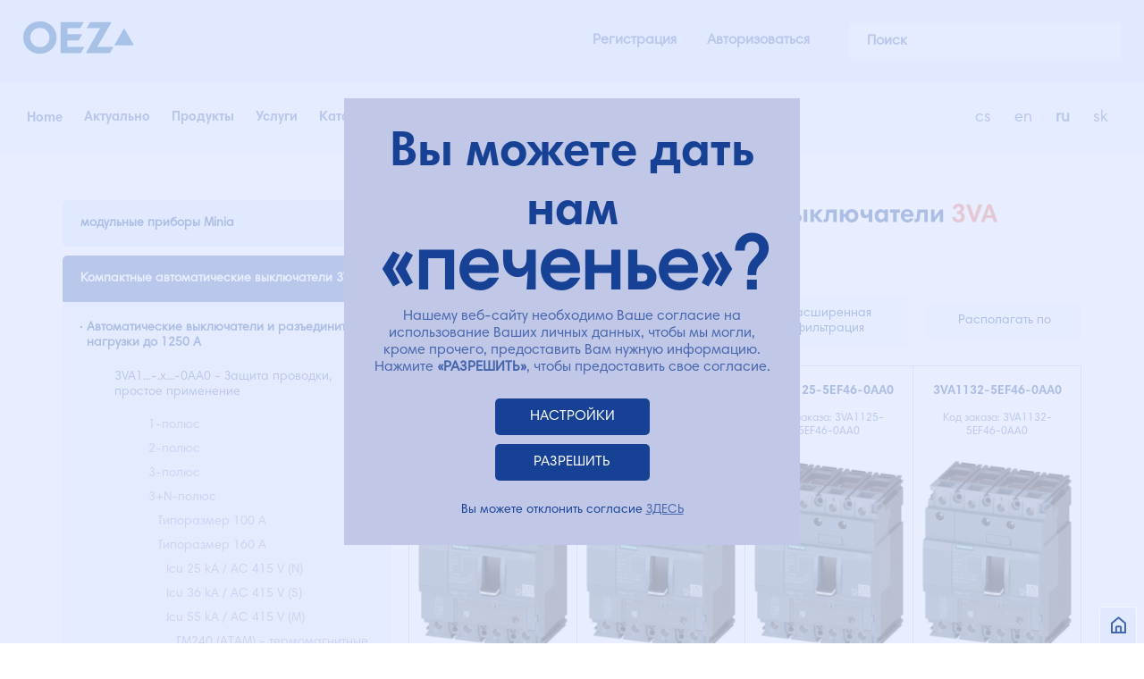

--- FILE ---
content_type: text/html; charset=utf-8
request_url: https://www.google.com/recaptcha/api2/anchor?ar=1&k=6LeNw7kZAAAAADl3J_754bPCgEohkTjvLXkhZ9Kr&co=aHR0cHM6Ly93d3cub2V6cnUuY3o6NDQz&hl=en&v=PoyoqOPhxBO7pBk68S4YbpHZ&size=invisible&anchor-ms=20000&execute-ms=30000&cb=ij2kwb43fdvj
body_size: 48569
content:
<!DOCTYPE HTML><html dir="ltr" lang="en"><head><meta http-equiv="Content-Type" content="text/html; charset=UTF-8">
<meta http-equiv="X-UA-Compatible" content="IE=edge">
<title>reCAPTCHA</title>
<style type="text/css">
/* cyrillic-ext */
@font-face {
  font-family: 'Roboto';
  font-style: normal;
  font-weight: 400;
  font-stretch: 100%;
  src: url(//fonts.gstatic.com/s/roboto/v48/KFO7CnqEu92Fr1ME7kSn66aGLdTylUAMa3GUBHMdazTgWw.woff2) format('woff2');
  unicode-range: U+0460-052F, U+1C80-1C8A, U+20B4, U+2DE0-2DFF, U+A640-A69F, U+FE2E-FE2F;
}
/* cyrillic */
@font-face {
  font-family: 'Roboto';
  font-style: normal;
  font-weight: 400;
  font-stretch: 100%;
  src: url(//fonts.gstatic.com/s/roboto/v48/KFO7CnqEu92Fr1ME7kSn66aGLdTylUAMa3iUBHMdazTgWw.woff2) format('woff2');
  unicode-range: U+0301, U+0400-045F, U+0490-0491, U+04B0-04B1, U+2116;
}
/* greek-ext */
@font-face {
  font-family: 'Roboto';
  font-style: normal;
  font-weight: 400;
  font-stretch: 100%;
  src: url(//fonts.gstatic.com/s/roboto/v48/KFO7CnqEu92Fr1ME7kSn66aGLdTylUAMa3CUBHMdazTgWw.woff2) format('woff2');
  unicode-range: U+1F00-1FFF;
}
/* greek */
@font-face {
  font-family: 'Roboto';
  font-style: normal;
  font-weight: 400;
  font-stretch: 100%;
  src: url(//fonts.gstatic.com/s/roboto/v48/KFO7CnqEu92Fr1ME7kSn66aGLdTylUAMa3-UBHMdazTgWw.woff2) format('woff2');
  unicode-range: U+0370-0377, U+037A-037F, U+0384-038A, U+038C, U+038E-03A1, U+03A3-03FF;
}
/* math */
@font-face {
  font-family: 'Roboto';
  font-style: normal;
  font-weight: 400;
  font-stretch: 100%;
  src: url(//fonts.gstatic.com/s/roboto/v48/KFO7CnqEu92Fr1ME7kSn66aGLdTylUAMawCUBHMdazTgWw.woff2) format('woff2');
  unicode-range: U+0302-0303, U+0305, U+0307-0308, U+0310, U+0312, U+0315, U+031A, U+0326-0327, U+032C, U+032F-0330, U+0332-0333, U+0338, U+033A, U+0346, U+034D, U+0391-03A1, U+03A3-03A9, U+03B1-03C9, U+03D1, U+03D5-03D6, U+03F0-03F1, U+03F4-03F5, U+2016-2017, U+2034-2038, U+203C, U+2040, U+2043, U+2047, U+2050, U+2057, U+205F, U+2070-2071, U+2074-208E, U+2090-209C, U+20D0-20DC, U+20E1, U+20E5-20EF, U+2100-2112, U+2114-2115, U+2117-2121, U+2123-214F, U+2190, U+2192, U+2194-21AE, U+21B0-21E5, U+21F1-21F2, U+21F4-2211, U+2213-2214, U+2216-22FF, U+2308-230B, U+2310, U+2319, U+231C-2321, U+2336-237A, U+237C, U+2395, U+239B-23B7, U+23D0, U+23DC-23E1, U+2474-2475, U+25AF, U+25B3, U+25B7, U+25BD, U+25C1, U+25CA, U+25CC, U+25FB, U+266D-266F, U+27C0-27FF, U+2900-2AFF, U+2B0E-2B11, U+2B30-2B4C, U+2BFE, U+3030, U+FF5B, U+FF5D, U+1D400-1D7FF, U+1EE00-1EEFF;
}
/* symbols */
@font-face {
  font-family: 'Roboto';
  font-style: normal;
  font-weight: 400;
  font-stretch: 100%;
  src: url(//fonts.gstatic.com/s/roboto/v48/KFO7CnqEu92Fr1ME7kSn66aGLdTylUAMaxKUBHMdazTgWw.woff2) format('woff2');
  unicode-range: U+0001-000C, U+000E-001F, U+007F-009F, U+20DD-20E0, U+20E2-20E4, U+2150-218F, U+2190, U+2192, U+2194-2199, U+21AF, U+21E6-21F0, U+21F3, U+2218-2219, U+2299, U+22C4-22C6, U+2300-243F, U+2440-244A, U+2460-24FF, U+25A0-27BF, U+2800-28FF, U+2921-2922, U+2981, U+29BF, U+29EB, U+2B00-2BFF, U+4DC0-4DFF, U+FFF9-FFFB, U+10140-1018E, U+10190-1019C, U+101A0, U+101D0-101FD, U+102E0-102FB, U+10E60-10E7E, U+1D2C0-1D2D3, U+1D2E0-1D37F, U+1F000-1F0FF, U+1F100-1F1AD, U+1F1E6-1F1FF, U+1F30D-1F30F, U+1F315, U+1F31C, U+1F31E, U+1F320-1F32C, U+1F336, U+1F378, U+1F37D, U+1F382, U+1F393-1F39F, U+1F3A7-1F3A8, U+1F3AC-1F3AF, U+1F3C2, U+1F3C4-1F3C6, U+1F3CA-1F3CE, U+1F3D4-1F3E0, U+1F3ED, U+1F3F1-1F3F3, U+1F3F5-1F3F7, U+1F408, U+1F415, U+1F41F, U+1F426, U+1F43F, U+1F441-1F442, U+1F444, U+1F446-1F449, U+1F44C-1F44E, U+1F453, U+1F46A, U+1F47D, U+1F4A3, U+1F4B0, U+1F4B3, U+1F4B9, U+1F4BB, U+1F4BF, U+1F4C8-1F4CB, U+1F4D6, U+1F4DA, U+1F4DF, U+1F4E3-1F4E6, U+1F4EA-1F4ED, U+1F4F7, U+1F4F9-1F4FB, U+1F4FD-1F4FE, U+1F503, U+1F507-1F50B, U+1F50D, U+1F512-1F513, U+1F53E-1F54A, U+1F54F-1F5FA, U+1F610, U+1F650-1F67F, U+1F687, U+1F68D, U+1F691, U+1F694, U+1F698, U+1F6AD, U+1F6B2, U+1F6B9-1F6BA, U+1F6BC, U+1F6C6-1F6CF, U+1F6D3-1F6D7, U+1F6E0-1F6EA, U+1F6F0-1F6F3, U+1F6F7-1F6FC, U+1F700-1F7FF, U+1F800-1F80B, U+1F810-1F847, U+1F850-1F859, U+1F860-1F887, U+1F890-1F8AD, U+1F8B0-1F8BB, U+1F8C0-1F8C1, U+1F900-1F90B, U+1F93B, U+1F946, U+1F984, U+1F996, U+1F9E9, U+1FA00-1FA6F, U+1FA70-1FA7C, U+1FA80-1FA89, U+1FA8F-1FAC6, U+1FACE-1FADC, U+1FADF-1FAE9, U+1FAF0-1FAF8, U+1FB00-1FBFF;
}
/* vietnamese */
@font-face {
  font-family: 'Roboto';
  font-style: normal;
  font-weight: 400;
  font-stretch: 100%;
  src: url(//fonts.gstatic.com/s/roboto/v48/KFO7CnqEu92Fr1ME7kSn66aGLdTylUAMa3OUBHMdazTgWw.woff2) format('woff2');
  unicode-range: U+0102-0103, U+0110-0111, U+0128-0129, U+0168-0169, U+01A0-01A1, U+01AF-01B0, U+0300-0301, U+0303-0304, U+0308-0309, U+0323, U+0329, U+1EA0-1EF9, U+20AB;
}
/* latin-ext */
@font-face {
  font-family: 'Roboto';
  font-style: normal;
  font-weight: 400;
  font-stretch: 100%;
  src: url(//fonts.gstatic.com/s/roboto/v48/KFO7CnqEu92Fr1ME7kSn66aGLdTylUAMa3KUBHMdazTgWw.woff2) format('woff2');
  unicode-range: U+0100-02BA, U+02BD-02C5, U+02C7-02CC, U+02CE-02D7, U+02DD-02FF, U+0304, U+0308, U+0329, U+1D00-1DBF, U+1E00-1E9F, U+1EF2-1EFF, U+2020, U+20A0-20AB, U+20AD-20C0, U+2113, U+2C60-2C7F, U+A720-A7FF;
}
/* latin */
@font-face {
  font-family: 'Roboto';
  font-style: normal;
  font-weight: 400;
  font-stretch: 100%;
  src: url(//fonts.gstatic.com/s/roboto/v48/KFO7CnqEu92Fr1ME7kSn66aGLdTylUAMa3yUBHMdazQ.woff2) format('woff2');
  unicode-range: U+0000-00FF, U+0131, U+0152-0153, U+02BB-02BC, U+02C6, U+02DA, U+02DC, U+0304, U+0308, U+0329, U+2000-206F, U+20AC, U+2122, U+2191, U+2193, U+2212, U+2215, U+FEFF, U+FFFD;
}
/* cyrillic-ext */
@font-face {
  font-family: 'Roboto';
  font-style: normal;
  font-weight: 500;
  font-stretch: 100%;
  src: url(//fonts.gstatic.com/s/roboto/v48/KFO7CnqEu92Fr1ME7kSn66aGLdTylUAMa3GUBHMdazTgWw.woff2) format('woff2');
  unicode-range: U+0460-052F, U+1C80-1C8A, U+20B4, U+2DE0-2DFF, U+A640-A69F, U+FE2E-FE2F;
}
/* cyrillic */
@font-face {
  font-family: 'Roboto';
  font-style: normal;
  font-weight: 500;
  font-stretch: 100%;
  src: url(//fonts.gstatic.com/s/roboto/v48/KFO7CnqEu92Fr1ME7kSn66aGLdTylUAMa3iUBHMdazTgWw.woff2) format('woff2');
  unicode-range: U+0301, U+0400-045F, U+0490-0491, U+04B0-04B1, U+2116;
}
/* greek-ext */
@font-face {
  font-family: 'Roboto';
  font-style: normal;
  font-weight: 500;
  font-stretch: 100%;
  src: url(//fonts.gstatic.com/s/roboto/v48/KFO7CnqEu92Fr1ME7kSn66aGLdTylUAMa3CUBHMdazTgWw.woff2) format('woff2');
  unicode-range: U+1F00-1FFF;
}
/* greek */
@font-face {
  font-family: 'Roboto';
  font-style: normal;
  font-weight: 500;
  font-stretch: 100%;
  src: url(//fonts.gstatic.com/s/roboto/v48/KFO7CnqEu92Fr1ME7kSn66aGLdTylUAMa3-UBHMdazTgWw.woff2) format('woff2');
  unicode-range: U+0370-0377, U+037A-037F, U+0384-038A, U+038C, U+038E-03A1, U+03A3-03FF;
}
/* math */
@font-face {
  font-family: 'Roboto';
  font-style: normal;
  font-weight: 500;
  font-stretch: 100%;
  src: url(//fonts.gstatic.com/s/roboto/v48/KFO7CnqEu92Fr1ME7kSn66aGLdTylUAMawCUBHMdazTgWw.woff2) format('woff2');
  unicode-range: U+0302-0303, U+0305, U+0307-0308, U+0310, U+0312, U+0315, U+031A, U+0326-0327, U+032C, U+032F-0330, U+0332-0333, U+0338, U+033A, U+0346, U+034D, U+0391-03A1, U+03A3-03A9, U+03B1-03C9, U+03D1, U+03D5-03D6, U+03F0-03F1, U+03F4-03F5, U+2016-2017, U+2034-2038, U+203C, U+2040, U+2043, U+2047, U+2050, U+2057, U+205F, U+2070-2071, U+2074-208E, U+2090-209C, U+20D0-20DC, U+20E1, U+20E5-20EF, U+2100-2112, U+2114-2115, U+2117-2121, U+2123-214F, U+2190, U+2192, U+2194-21AE, U+21B0-21E5, U+21F1-21F2, U+21F4-2211, U+2213-2214, U+2216-22FF, U+2308-230B, U+2310, U+2319, U+231C-2321, U+2336-237A, U+237C, U+2395, U+239B-23B7, U+23D0, U+23DC-23E1, U+2474-2475, U+25AF, U+25B3, U+25B7, U+25BD, U+25C1, U+25CA, U+25CC, U+25FB, U+266D-266F, U+27C0-27FF, U+2900-2AFF, U+2B0E-2B11, U+2B30-2B4C, U+2BFE, U+3030, U+FF5B, U+FF5D, U+1D400-1D7FF, U+1EE00-1EEFF;
}
/* symbols */
@font-face {
  font-family: 'Roboto';
  font-style: normal;
  font-weight: 500;
  font-stretch: 100%;
  src: url(//fonts.gstatic.com/s/roboto/v48/KFO7CnqEu92Fr1ME7kSn66aGLdTylUAMaxKUBHMdazTgWw.woff2) format('woff2');
  unicode-range: U+0001-000C, U+000E-001F, U+007F-009F, U+20DD-20E0, U+20E2-20E4, U+2150-218F, U+2190, U+2192, U+2194-2199, U+21AF, U+21E6-21F0, U+21F3, U+2218-2219, U+2299, U+22C4-22C6, U+2300-243F, U+2440-244A, U+2460-24FF, U+25A0-27BF, U+2800-28FF, U+2921-2922, U+2981, U+29BF, U+29EB, U+2B00-2BFF, U+4DC0-4DFF, U+FFF9-FFFB, U+10140-1018E, U+10190-1019C, U+101A0, U+101D0-101FD, U+102E0-102FB, U+10E60-10E7E, U+1D2C0-1D2D3, U+1D2E0-1D37F, U+1F000-1F0FF, U+1F100-1F1AD, U+1F1E6-1F1FF, U+1F30D-1F30F, U+1F315, U+1F31C, U+1F31E, U+1F320-1F32C, U+1F336, U+1F378, U+1F37D, U+1F382, U+1F393-1F39F, U+1F3A7-1F3A8, U+1F3AC-1F3AF, U+1F3C2, U+1F3C4-1F3C6, U+1F3CA-1F3CE, U+1F3D4-1F3E0, U+1F3ED, U+1F3F1-1F3F3, U+1F3F5-1F3F7, U+1F408, U+1F415, U+1F41F, U+1F426, U+1F43F, U+1F441-1F442, U+1F444, U+1F446-1F449, U+1F44C-1F44E, U+1F453, U+1F46A, U+1F47D, U+1F4A3, U+1F4B0, U+1F4B3, U+1F4B9, U+1F4BB, U+1F4BF, U+1F4C8-1F4CB, U+1F4D6, U+1F4DA, U+1F4DF, U+1F4E3-1F4E6, U+1F4EA-1F4ED, U+1F4F7, U+1F4F9-1F4FB, U+1F4FD-1F4FE, U+1F503, U+1F507-1F50B, U+1F50D, U+1F512-1F513, U+1F53E-1F54A, U+1F54F-1F5FA, U+1F610, U+1F650-1F67F, U+1F687, U+1F68D, U+1F691, U+1F694, U+1F698, U+1F6AD, U+1F6B2, U+1F6B9-1F6BA, U+1F6BC, U+1F6C6-1F6CF, U+1F6D3-1F6D7, U+1F6E0-1F6EA, U+1F6F0-1F6F3, U+1F6F7-1F6FC, U+1F700-1F7FF, U+1F800-1F80B, U+1F810-1F847, U+1F850-1F859, U+1F860-1F887, U+1F890-1F8AD, U+1F8B0-1F8BB, U+1F8C0-1F8C1, U+1F900-1F90B, U+1F93B, U+1F946, U+1F984, U+1F996, U+1F9E9, U+1FA00-1FA6F, U+1FA70-1FA7C, U+1FA80-1FA89, U+1FA8F-1FAC6, U+1FACE-1FADC, U+1FADF-1FAE9, U+1FAF0-1FAF8, U+1FB00-1FBFF;
}
/* vietnamese */
@font-face {
  font-family: 'Roboto';
  font-style: normal;
  font-weight: 500;
  font-stretch: 100%;
  src: url(//fonts.gstatic.com/s/roboto/v48/KFO7CnqEu92Fr1ME7kSn66aGLdTylUAMa3OUBHMdazTgWw.woff2) format('woff2');
  unicode-range: U+0102-0103, U+0110-0111, U+0128-0129, U+0168-0169, U+01A0-01A1, U+01AF-01B0, U+0300-0301, U+0303-0304, U+0308-0309, U+0323, U+0329, U+1EA0-1EF9, U+20AB;
}
/* latin-ext */
@font-face {
  font-family: 'Roboto';
  font-style: normal;
  font-weight: 500;
  font-stretch: 100%;
  src: url(//fonts.gstatic.com/s/roboto/v48/KFO7CnqEu92Fr1ME7kSn66aGLdTylUAMa3KUBHMdazTgWw.woff2) format('woff2');
  unicode-range: U+0100-02BA, U+02BD-02C5, U+02C7-02CC, U+02CE-02D7, U+02DD-02FF, U+0304, U+0308, U+0329, U+1D00-1DBF, U+1E00-1E9F, U+1EF2-1EFF, U+2020, U+20A0-20AB, U+20AD-20C0, U+2113, U+2C60-2C7F, U+A720-A7FF;
}
/* latin */
@font-face {
  font-family: 'Roboto';
  font-style: normal;
  font-weight: 500;
  font-stretch: 100%;
  src: url(//fonts.gstatic.com/s/roboto/v48/KFO7CnqEu92Fr1ME7kSn66aGLdTylUAMa3yUBHMdazQ.woff2) format('woff2');
  unicode-range: U+0000-00FF, U+0131, U+0152-0153, U+02BB-02BC, U+02C6, U+02DA, U+02DC, U+0304, U+0308, U+0329, U+2000-206F, U+20AC, U+2122, U+2191, U+2193, U+2212, U+2215, U+FEFF, U+FFFD;
}
/* cyrillic-ext */
@font-face {
  font-family: 'Roboto';
  font-style: normal;
  font-weight: 900;
  font-stretch: 100%;
  src: url(//fonts.gstatic.com/s/roboto/v48/KFO7CnqEu92Fr1ME7kSn66aGLdTylUAMa3GUBHMdazTgWw.woff2) format('woff2');
  unicode-range: U+0460-052F, U+1C80-1C8A, U+20B4, U+2DE0-2DFF, U+A640-A69F, U+FE2E-FE2F;
}
/* cyrillic */
@font-face {
  font-family: 'Roboto';
  font-style: normal;
  font-weight: 900;
  font-stretch: 100%;
  src: url(//fonts.gstatic.com/s/roboto/v48/KFO7CnqEu92Fr1ME7kSn66aGLdTylUAMa3iUBHMdazTgWw.woff2) format('woff2');
  unicode-range: U+0301, U+0400-045F, U+0490-0491, U+04B0-04B1, U+2116;
}
/* greek-ext */
@font-face {
  font-family: 'Roboto';
  font-style: normal;
  font-weight: 900;
  font-stretch: 100%;
  src: url(//fonts.gstatic.com/s/roboto/v48/KFO7CnqEu92Fr1ME7kSn66aGLdTylUAMa3CUBHMdazTgWw.woff2) format('woff2');
  unicode-range: U+1F00-1FFF;
}
/* greek */
@font-face {
  font-family: 'Roboto';
  font-style: normal;
  font-weight: 900;
  font-stretch: 100%;
  src: url(//fonts.gstatic.com/s/roboto/v48/KFO7CnqEu92Fr1ME7kSn66aGLdTylUAMa3-UBHMdazTgWw.woff2) format('woff2');
  unicode-range: U+0370-0377, U+037A-037F, U+0384-038A, U+038C, U+038E-03A1, U+03A3-03FF;
}
/* math */
@font-face {
  font-family: 'Roboto';
  font-style: normal;
  font-weight: 900;
  font-stretch: 100%;
  src: url(//fonts.gstatic.com/s/roboto/v48/KFO7CnqEu92Fr1ME7kSn66aGLdTylUAMawCUBHMdazTgWw.woff2) format('woff2');
  unicode-range: U+0302-0303, U+0305, U+0307-0308, U+0310, U+0312, U+0315, U+031A, U+0326-0327, U+032C, U+032F-0330, U+0332-0333, U+0338, U+033A, U+0346, U+034D, U+0391-03A1, U+03A3-03A9, U+03B1-03C9, U+03D1, U+03D5-03D6, U+03F0-03F1, U+03F4-03F5, U+2016-2017, U+2034-2038, U+203C, U+2040, U+2043, U+2047, U+2050, U+2057, U+205F, U+2070-2071, U+2074-208E, U+2090-209C, U+20D0-20DC, U+20E1, U+20E5-20EF, U+2100-2112, U+2114-2115, U+2117-2121, U+2123-214F, U+2190, U+2192, U+2194-21AE, U+21B0-21E5, U+21F1-21F2, U+21F4-2211, U+2213-2214, U+2216-22FF, U+2308-230B, U+2310, U+2319, U+231C-2321, U+2336-237A, U+237C, U+2395, U+239B-23B7, U+23D0, U+23DC-23E1, U+2474-2475, U+25AF, U+25B3, U+25B7, U+25BD, U+25C1, U+25CA, U+25CC, U+25FB, U+266D-266F, U+27C0-27FF, U+2900-2AFF, U+2B0E-2B11, U+2B30-2B4C, U+2BFE, U+3030, U+FF5B, U+FF5D, U+1D400-1D7FF, U+1EE00-1EEFF;
}
/* symbols */
@font-face {
  font-family: 'Roboto';
  font-style: normal;
  font-weight: 900;
  font-stretch: 100%;
  src: url(//fonts.gstatic.com/s/roboto/v48/KFO7CnqEu92Fr1ME7kSn66aGLdTylUAMaxKUBHMdazTgWw.woff2) format('woff2');
  unicode-range: U+0001-000C, U+000E-001F, U+007F-009F, U+20DD-20E0, U+20E2-20E4, U+2150-218F, U+2190, U+2192, U+2194-2199, U+21AF, U+21E6-21F0, U+21F3, U+2218-2219, U+2299, U+22C4-22C6, U+2300-243F, U+2440-244A, U+2460-24FF, U+25A0-27BF, U+2800-28FF, U+2921-2922, U+2981, U+29BF, U+29EB, U+2B00-2BFF, U+4DC0-4DFF, U+FFF9-FFFB, U+10140-1018E, U+10190-1019C, U+101A0, U+101D0-101FD, U+102E0-102FB, U+10E60-10E7E, U+1D2C0-1D2D3, U+1D2E0-1D37F, U+1F000-1F0FF, U+1F100-1F1AD, U+1F1E6-1F1FF, U+1F30D-1F30F, U+1F315, U+1F31C, U+1F31E, U+1F320-1F32C, U+1F336, U+1F378, U+1F37D, U+1F382, U+1F393-1F39F, U+1F3A7-1F3A8, U+1F3AC-1F3AF, U+1F3C2, U+1F3C4-1F3C6, U+1F3CA-1F3CE, U+1F3D4-1F3E0, U+1F3ED, U+1F3F1-1F3F3, U+1F3F5-1F3F7, U+1F408, U+1F415, U+1F41F, U+1F426, U+1F43F, U+1F441-1F442, U+1F444, U+1F446-1F449, U+1F44C-1F44E, U+1F453, U+1F46A, U+1F47D, U+1F4A3, U+1F4B0, U+1F4B3, U+1F4B9, U+1F4BB, U+1F4BF, U+1F4C8-1F4CB, U+1F4D6, U+1F4DA, U+1F4DF, U+1F4E3-1F4E6, U+1F4EA-1F4ED, U+1F4F7, U+1F4F9-1F4FB, U+1F4FD-1F4FE, U+1F503, U+1F507-1F50B, U+1F50D, U+1F512-1F513, U+1F53E-1F54A, U+1F54F-1F5FA, U+1F610, U+1F650-1F67F, U+1F687, U+1F68D, U+1F691, U+1F694, U+1F698, U+1F6AD, U+1F6B2, U+1F6B9-1F6BA, U+1F6BC, U+1F6C6-1F6CF, U+1F6D3-1F6D7, U+1F6E0-1F6EA, U+1F6F0-1F6F3, U+1F6F7-1F6FC, U+1F700-1F7FF, U+1F800-1F80B, U+1F810-1F847, U+1F850-1F859, U+1F860-1F887, U+1F890-1F8AD, U+1F8B0-1F8BB, U+1F8C0-1F8C1, U+1F900-1F90B, U+1F93B, U+1F946, U+1F984, U+1F996, U+1F9E9, U+1FA00-1FA6F, U+1FA70-1FA7C, U+1FA80-1FA89, U+1FA8F-1FAC6, U+1FACE-1FADC, U+1FADF-1FAE9, U+1FAF0-1FAF8, U+1FB00-1FBFF;
}
/* vietnamese */
@font-face {
  font-family: 'Roboto';
  font-style: normal;
  font-weight: 900;
  font-stretch: 100%;
  src: url(//fonts.gstatic.com/s/roboto/v48/KFO7CnqEu92Fr1ME7kSn66aGLdTylUAMa3OUBHMdazTgWw.woff2) format('woff2');
  unicode-range: U+0102-0103, U+0110-0111, U+0128-0129, U+0168-0169, U+01A0-01A1, U+01AF-01B0, U+0300-0301, U+0303-0304, U+0308-0309, U+0323, U+0329, U+1EA0-1EF9, U+20AB;
}
/* latin-ext */
@font-face {
  font-family: 'Roboto';
  font-style: normal;
  font-weight: 900;
  font-stretch: 100%;
  src: url(//fonts.gstatic.com/s/roboto/v48/KFO7CnqEu92Fr1ME7kSn66aGLdTylUAMa3KUBHMdazTgWw.woff2) format('woff2');
  unicode-range: U+0100-02BA, U+02BD-02C5, U+02C7-02CC, U+02CE-02D7, U+02DD-02FF, U+0304, U+0308, U+0329, U+1D00-1DBF, U+1E00-1E9F, U+1EF2-1EFF, U+2020, U+20A0-20AB, U+20AD-20C0, U+2113, U+2C60-2C7F, U+A720-A7FF;
}
/* latin */
@font-face {
  font-family: 'Roboto';
  font-style: normal;
  font-weight: 900;
  font-stretch: 100%;
  src: url(//fonts.gstatic.com/s/roboto/v48/KFO7CnqEu92Fr1ME7kSn66aGLdTylUAMa3yUBHMdazQ.woff2) format('woff2');
  unicode-range: U+0000-00FF, U+0131, U+0152-0153, U+02BB-02BC, U+02C6, U+02DA, U+02DC, U+0304, U+0308, U+0329, U+2000-206F, U+20AC, U+2122, U+2191, U+2193, U+2212, U+2215, U+FEFF, U+FFFD;
}

</style>
<link rel="stylesheet" type="text/css" href="https://www.gstatic.com/recaptcha/releases/PoyoqOPhxBO7pBk68S4YbpHZ/styles__ltr.css">
<script nonce="20ab5jWb9fzc6nEWwm6Nsw" type="text/javascript">window['__recaptcha_api'] = 'https://www.google.com/recaptcha/api2/';</script>
<script type="text/javascript" src="https://www.gstatic.com/recaptcha/releases/PoyoqOPhxBO7pBk68S4YbpHZ/recaptcha__en.js" nonce="20ab5jWb9fzc6nEWwm6Nsw">
      
    </script></head>
<body><div id="rc-anchor-alert" class="rc-anchor-alert"></div>
<input type="hidden" id="recaptcha-token" value="[base64]">
<script type="text/javascript" nonce="20ab5jWb9fzc6nEWwm6Nsw">
      recaptcha.anchor.Main.init("[\x22ainput\x22,[\x22bgdata\x22,\x22\x22,\[base64]/[base64]/[base64]/bmV3IHJbeF0oY1swXSk6RT09Mj9uZXcgclt4XShjWzBdLGNbMV0pOkU9PTM/bmV3IHJbeF0oY1swXSxjWzFdLGNbMl0pOkU9PTQ/[base64]/[base64]/[base64]/[base64]/[base64]/[base64]/[base64]/[base64]\x22,\[base64]\\u003d\\u003d\x22,\x22TcOww7XCicO7FsOdwrnCkmk2G8ObJ1TChG8Yw6bDqzvCj3k9a8O2w4UCw5PCoFNtBDXDlsKmw6oxEMKSw7bDv8OdWMOYwoAYcSjCmVbDiThGw5TConlwQcKNEG7DqQ94w6plesK3PcK0OcKpYloMwrgMwpN/[base64]/CqsKwC8KMwp3DpcOlw4YYw6/DlsO2wqp1DCoxwo/DnMOnTVDDpcO8TcOnwq80UMOIU1NZWRzDm8K7bMKewqfCkMOtYG/CgQXDr2nCpxlIX8OAK8ORwozDj8OEwpVewqpJTHhuFcOUwo0RGMOLSwPCusKUbkLDrA0HVF9kNVzChcKewpQvLQzCicKCTUTDjg/[base64]/DGHCocKvw4wow5xew7okIMKkw49Hw4N/AinDux7Cv8Kvw6Utw6ISw53Cj8KaNcKbXzzDuMOCFsOLGXrCmsKWNBDDtnRkfRPDmxHDu1k8UcOFGcKYwrPDssK0XsKewro7w5YqUmEwwoshw5DChsOrYsKLw6ICwrY9H8KnwqXCjcOTwqcSHcK9w45mwp3CnmjCtsO5w4jCi8K/[base64]/w6nCmMO3WWUDecO0MsOzw53Ci8OtRcKcw4MwJcKcwqXDkDpXRMKTd8OnIcOANsKvFgDDscOdQGFwNxdYwq9GPTVHKMKfwoxfdipAw58Yw5zCjxzDpnFWwptqfCTCt8K9wpQhDsO7wrE/wq7DonDCvSxwE0nClsK6KsO8BWTDinfDtjMTw5vCh0RlKcKAwpdtaCzDlsOWwpXDjcOAw6TCgMOqW8OSEsKgX8OHUMOSwrp+bsKyexcGwq/DkFLDnMKJS8Oaw4wmdsOdUcO5w7xrwqtjwq7Cq8Kudx/[base64]/wqjCi1NHwrPCqDHCjwQcw4BCOhwUw6LDm2VbTmLCky5Kw73CtDXCu007w4RePMOvw6vDjjPDqMKWw6wmwrzCmngZw4pvB8O/cMKtbcKtY1jDkStSOWA8FcOyDDgqw5HCtWnDocKWw7HCn8KiUDUDw6xjw6UEWlQmw4XDuBrClMKxPHzCuBjCjEXCsMOCTXkRPU4xwqbCs8OSNsKbwrHCnsKyH8K2cMKbRkbCv8OpFXPChsOjJSxuw6tIZhQUw6lzwoIqJsOywrE+w4zCkcOywrY/CwnCiGV1G17DnFrDuMKnw7DDgsKIBMOnwrXDt3gSw5sJa8KIw48hW0DDpcK4esKDw6p8wq19A1EIOMOkw4zDrcOaa8KKEsOZw5/CrkArw6/CusKlOsKdMQnDnG0vwrXDt8K/wpnDmsKjw6R7C8O7w4U7LcK/[base64]/eShtd24swqXCuWDDhG3Dt8OQw7vDlsKPT17DoUfCs8Oiw7/DocKlwrQPFTXCqBUOGyfCk8OYGH/ClU3CgsOawoDCpUg+Ry1Tw7/Cq1XChBhVHXpjw7zDnktnExQ/DsKrQMOmKiXDrMKoaMOlw58nRUxAwrzCp8O9D8KCGWArBMOJwqjCsRzCuHIZw6bDg8OwwqHCksO/w5rCkMK+wqY8w73CncKZBcKMwpHCuy9QwrgrdVrCh8KQw6/Dv8KGBsOeT3vDl8OaCDfDlkrDmMKdw4hxLcKuw4fDgnjCssKpS1p5OsKUScO3wo3DucKHwpkYwpLDlFIdw57DisKkw7xYO8OAU8K/TnXCksO7KsKWwrkYHXcmXcKtw79ew7hSQsKeMsKEw6jCh0/[base64]/CMK0HDnDnsOuFsKgaTphaAMBNMOcBzbCmMKow6cnCWU5wpnCok1FwrjDiMO2TyYnYB1Sw4YxwoPCv8O4w6HCtCLDtcOqCMOHwonCswnDj2zDgl5aSMOTejTDocKefsOfw4x/wqbCmiXCt8Kkwociw5hEwqLCp0RDVMKgMkU5w7B+woEDwo/CmiUGRsKDw6phwpnDucOfwobCjiUZUn7DucK0w5wqw7PCr3JFB8OvWsKmw512w5g9SwfDjMOMwq7CvB5Gw5TCoUwrw4nDjlE6wozDlkUTwrFYLy7CmV7DgcK5wq7CiMKfwpJ9w57CicOHfx/DoMKUMMKfw4liwrkZwp7Cij0gw6McwpbDq3MRw67DgMKqwpRnRH3CqkQRwpXCvxzDmyfCl8OVLcOGQ8KawpHCuMKCwqnCv8KsGcK8wprDmcKxw4lpw5p/[base64]/wpkZw6cnwo8awozDi8KPLzgvw44uw6/CjUzCgMOCF8K2V8KnwpDDr8KqMG0RwrBMGHwiX8K5w73CnFXDnMKUwq19UcOvEkBlw6zDkgPDvWrDsjnClcO/wrA2CMOZwqXCtMKTTsKCwrxlw57CvHfDmMOLeMKqwrMIw4pBSWU6wp/DjcOyClFpwpROw6fChVprw5olTz8ewrQKwoHDi8O6E0UsSSDCp8OFwqFBe8KswpbDl8OuAsKbUMOVEsKQHj7CgsKTwrbCh8O2bTIrcE/Cvl1Kwq/CgCDCncO5HMOOLMKnfkFVAsKawpbDk8OZw4EPKMO9bMKAaMOvJcKTwq8ewocKw6jCqEcFwpvDrUNywrTCoD5lw6/DqX18dH1CT8Kew4Q7GcKkJMOFaMO9R8OcWW01wqRoCjXDpcONwrbDqU7Ct0lUw5J/NcO1CsOOwrLDkENVWsOOw6LCrSNww7XCjcOmwqRIw6/CicKFGCvDicKWSyF/w7/DjMK7wok3wq98wo7ClCp1w57DuwZIw4rChcOnA8K9wqstY8Kewrlow74pw7nDvcO9w5AyLcOmw6DDgMKYw5xtwp/CoMOtw53DjF/CuRU2PwLDqG1OYBBSF8OAf8Kcw5sdwoBnw7XDlRcmw4YawovDpjHCoMKcwpjDqcOEJMOSw4xNwoFJKE9HG8OOw4QDwpXDoMO3wrPClFjDqMO9DBAYU8KXAkJAfCxmSxPDnh4Xwr/CtXkVJMKoL8OVwofCuUzCpCgawoM3U8OLLTd8wpJCGAnDtsO2wpNwwph/[base64]/[base64]/Dn8O0TgUbw7HCpibDh8OYw6JEY0cqwqY1dsKqYsO1wrAtw5g+RMKsworCnMKVRMKWw6Y1PCDDsihmN8KlUSfClEY7wpDCsGokw4F9GsOKVEbDvzTDj8OoYXXCogolw4NnBsKTIcKIXXUNZ1TCnE/CkMKQTmHCtBnDpH9QIMKpw5c/[base64]/wr/CuMKxwpttwpQyGgsEwr4xSsOlw6PDnzVKFjknbsOCwp7DvcO4NmvDum3DtxR8MMORw7DDnsKgwqzCuWY6wofDtcOaacKkw7A7PD7Dh8K6Rg9Ewq7DpBDComBtwrU4HhV+F2/Cg3PDmMO/WQ/CjcKnwrU2PMO1wo7DtcKjw6zCvsKmw6jCkEbDhQLDv8O6LQLCicOvbEDDpcOxwo/Dtz/Di8KcQwHCuMORccKCwoXCjxLDkzBaw7AICGHCm8O2MsKgacORacO/VMKtwo4vRATCtgXDgsKPHMKXw7XDjiHCknF9w7LCscOLw5zCj8KZIzbCq8OFw7xWJjnCmcK8BGtqRl/CicKMajsDdMKLCMKYcMKfw4zCuMONdcONQcOMwrwGDF7Cp8OZwqLCicO6w79TwoLDqxVnJ8OFHSXChcOJcw5XwrdjwoZKJcKVw5A5w7d0wpTDnVnCksK+AsK3wolJw6NTw5/CpnklwrnCswDDhMOnw4IuMDZHw73Ci019w759ZsOIwqDClF9QwoLDgcKjH8KqIhHCui7CoSd0wp5QwoE6D8OCQWF3wpHCqsOQwoXDj8Otwq7Dg8OnBcKSZcKdwqTDqMOCwpnDk8KCdcOTwrU+w5w0UMKTwqnDsMO2w6nCrMKYw5DCjVRrwpLDs2pVAyjCsSTCqQIFwq/CvcO3QMOKwr3Do8K5w688Z2bCjRvCv8KQworDuAhKwqYFeMKyw6HCvMKOwpzCisKrM8KADcKYw7bCkcOPw6HChlnCoExlwozCgBfDiA9nw7PDoktHwp/[base64]/F8KOCE3CgGwxWsOIw4fDgR/CoMKyQW9Bwp0iwoVDwqFxBwBPwrRww4LDrzVZBsOvacKUwp5eXkQ8X3nCgRwvwo3DuXrDpcKQaEHDicOXLcOnw4rDtsOgH8OiLsOnHHPCsMOqN2huwoo/esKmIcOowonDgCRILFLDrUwVw49/w44cP09oEcKOeMOZwo8Ww6Vzw7V4a8OUwq0nw58xSMOODsOFwqQfw5LCtMONOjVXFx/[base64]/CkQ3CnFEDwqcVwrMYwozDocOswo40w6jCv8KTwp7DuVTDozvDqBBhwqFnBUHCk8Oiw6/CqsK7w6jChMOfc8KPV8Oww6PCuGDCvsKUwphCwo7DnXx1w7/DtsK/GTsBwqDDuSbDninCosOWwqzCj2ElwqF/[base64]/DlcOpw7F4WsO0w4UvBMKzwpMeJ8K2fzHCk8KeAsO/T3jDoH9mwosnYSjCg8Kgwo/DqMKrw4jDlcOjPUobwqjCjMKSw4I2WWLDqcOpeUbDjMOYTlbDhsOSw4EMXsOoR8KxwrokbFrDjsKIw43DthvClsKdw43Cv3DDsMKww4cuVGpoAkozwoTDtcOnVjjDkScmf8Orw59qw4EQw5EbJUTCnMO/[base64]/wqQqwp8SUR3DhQjDiV4dw61nw74DOT3CssKGwobCvMOSG2vCoyvDlcK9wqrCljhIwrDDqcKCNMK7asO1wp7Dil1Ewq/CtinCqsKRw4bCvcKfGsKMPwkzwoDCt3VJwrUUwq9XPk1GbyPDq8OrwqpqaDZQw7jDuA/[base64]/ChSHDr0hVLGldacOKN8Ogw4hFZG3CpSUfOsKeaGVRwosFwrXDr8KMKcKvwpfCs8KBw6chw4tKI8K/[base64]/DjTYCaS7ClCHCucOSGMKnwp8JUg/Dp8K2KEo3w7HCvcOaw5LCvMKmUMOewoMGFF/CscO7QlYQw5TCqGvCpcKzwq/Do0/Dr0HCjcKqbG9PMsKLw4ZEDVbDjcO4wqwvNlXCnMKSSMKlLgA4EMKSfxocScKoa8KEZFg6Q8OKw4fDk8KcFcKDTg4ew7PDnjoKw5LCgi/DmcKtw6g1CgPCmcKuQMOcSsOKd8KhICRTw6Axw4rCqC/DvsOpOE3CgMKAwqbDo8K2JMKADRQ/DcKBw53DuAIfSE4VwqfDtcOlIcOROVh/WcKswqfDhMKsw79tw4nDj8K/[base64]/Dn8Ouw7IbYMORwp0Hw5/CkRdfwpYgw6ULw4oZdxTDowNswqwJYsO8NcOJJsKOwrVsF8KtA8Ktw4DCgcKaXMKDw6/[base64]/ClcKnwovCr1TDunggQcOLwp7CsAonWApawp3Cs8OOwqAmw5gdwqzCri0Lw5DDq8OUwpsIBl3DiMK1BWtXFXLDh8KVw4kOw49WFcKsd3nCnlAaEsKgw5rDt2N1Im01w7TCmDFrwoUKwqjDhG7DvHk6PMKmdnXCnsKDwpsaTALDvhLCgT4Xwr/DkMKyWcOpw5g9w47CmsKzBV53BMOrw4bCl8KnccO5QhTDtFEQQcKBw4/CkBNdw55xwqAmc1fDjMO/eE7CuVZ3dsOTwp82ZkzChljDh8Kkw5LDtRLCt8Kfw4JjworDvSJiLkkRG3Rgw5Y8w7XCtAHClBzDvG5Nw5lZAm0iAB7DqMOUN8O9w64SBz9VYCbDhsKgQB1aTlQkT8OWVMOXDCx0Bw/CosOedcKNDUNlTiF6fBA9wp3DlAF/[base64]/wqVvCkrCuBRBwpByw4fCocOydMOnw4jCh8OrVRphw5E9CcKgADbDsmtoQm7CtMK4ZEDDsMK4wqDDhRJewprCi8KfwqJcw6nCoMOSw4TDrcKDacKtQlEbUcKowrhSGFfCssOnw5PCn2/DpcOyw6DCksKVVGB3fwzCiwzCncKPMxfDlRjDryjDrcKLw5pkwodWw4HDi8OpwoPCosK7IT/[base64]/Dt1zDm8ODRiglw7XCtSLChwF2NFbDgMK7DsOdwovDrcKcesO1wq7DvsOxwpIQanc+F292UVgDw6TDkMOUwqvDsWs2BQEZwo3CvT9qSsOQbkdhTcO1HVQ9dAzChMOJwoAkH1TCtUfDtX3CiMOQeMOLw4lPZsOZw4LDvG/ClDXCoyXDh8K8Uloywr8+wpjDvXDDiCQZw7VFLG4JasKWasOMw6/CpsO5UwrDkMKQU8ORwpouZcKHw6ckw5XDuDUmacKMVg5KScOdwoFDw6jChjvCt1owbVDDkcKlwoEuw5/CnkbCqcKLwqJew4oNPyDCgh92wpfCgsKsPMKJw45Aw6ZRXsO5WXwEw63CmUTDk8O3w4A3ehIuXmvCnXzDsAJLwqrDpz/Dm8OLTXvCv8KNTUbCksKcKXBWw6XDtMO3woDDvMOmAgseVMKrw618EXdTwpciDMKVWMKiw4B5eMOpDD4/VsObIMKVw4fCnMOtw4AzTsK6Di/CosODOCDCgMK2wojCrEfChsKjDQlqScOew5rCsigWw6/CncKdC8K8w6J0LsKDc3LCvcO1wrPCih3CuCdswpcxPwxYwojCrVJ/w6ERwqDDucKLw43Cq8OMPGQkw4tBwpxQIcKNTWPCogfCpytAw43CvMKiQMKKXHUPwo9ywrrChDMcbjkgGi11wrjCkMKWO8O6woDCicKeCD0/[base64]/Dvx9GZMKTQxBeAFXDrDwRDUXDvBjDjsO2w4TCh3BqwqTCtWMyH0lWX8KvwpkUw5cHw4FMJjTDs3oqw45Ga0nDu0vDrg/Ct8OSw5rCjQRWLcOcwp3DlMOVC30rc18ywpI8TMKjwpvCiQAhwpBjZ0oSw5ULwp3CmBEaPxVaw6UdV8O2N8KWw5vDvsKWw6Bywr3CmQ/[base64]/[base64]/wqJ4wpjDmx96wrZvwpU2c8KMw4lwwqnDvMKuwqc0XWTCoFfCtcOXUlfCqMObLQ7CmcKRwoZeXXIPFT5jw41OTcKmFkNMMGVEH8O1O8OowrQxQznCnEc2w5dnwrRhw63CkEHCmcO/Q3UuAcKdL10OHkTDvwhmK8KPwrYeQcOpMFLCpylwNyHDksKmw5fChMKkw57Cj0XDlsKXAH7CmsOfw5jDpsKrw4d/I3I2w4gWCsKxwpJPw6kdbcK6FCjDh8KZw7bDmMOvwqXDqgpaw644OMOow5HDlynDpcObOMOYw7hrw6gPw4JTwoxwWXLCllMjw6l2acOzw6IjL8KAQ8OEPikbw5/[base64]/MlDDicKpDxbCplw8PsKmwpjDjsK8AsK7O25Dw4FTOsKBw7nCpMK2w7TCqcOyW1obwpnCmDVSNsKLw5LCsgkrMifDrsOMwps6w5XCmAcxV8OtwqXDvTvDsVZNwqXDhMO9w7DCmMO2w7lCQ8O4PHg2UsOZaXZWEjd+w5LDjQtowqptwr9RwpPDtgJJwrPCmBwOwqx/wr13eQjDrcKnw6hlwqBsYgRqw7A6w5fCnsKaZAxiU33DvH/[base64]/[base64]/DlF7Do8OWSsOewrnCpWcMw5R7w5gfw7jCtMOjw4oBb3bCl2/DngHDg8OTT8KUwrpNw4HCvsObeQ3CiXnDnnbCtV7DocOXTMOiKcOiLnTCv8KBwo/[base64]/DuEvCthJZwq3Cu3dXTsO/[base64]/DmMOuDiMmYMKNw6vCuG7DuT/[base64]/OyrCpMK4w5gnYsOSC0AKw6UUVXV+w6fDk8OHw7vChwALwp0oXz0EwqdUw6rCrgd6wrZiOsKlwrzCmsONw5k6w7dCdMOFwqjDisO/NcOmwovDpnPDgErCq8OaworDnR8pbCwdwq7DuB3Dg8KyCgnCqC5gw4LDnyPDv3MWw7wKwrvCmMOQw4B1wqnCrw3DusOfwogULCM7wp8vLsKvw5LChljDjlfCt0DCscO6w79WwojDgcKcw6/[base64]/egdmZjRcw7XCp8KKAzrDq8OBK0nClVlQwohEw7XCssKzw6JZAMOBwoAOQSrCocOaw5RDDT/Dh1Jfw5/Cv8ORw6fCkxvDl1PDgcK4wos0w6Q4fjosw7XCmC/[base64]/wp9Pw4TDqzktw6wDwo7DjCFcJsOrIMO9w67DncOifiIjwqfDqjNhXDtjEy7DncK1e8OgSDYxHsOHX8KHwojDqcO/w5fDusKbY23DgcOsb8O2w47DssOLV2LDlWwCw5jDlsKJbTbCscOUwpvDvF3CscO/[base64]/Cu27Dhg1ZKMK1woDChhXCpGMFQ1HDtgYRw6HDmcO/GUQBw71fwr0MwpjDmMKKw4RYwrZxwrbCjMKNfsOQccKrYsOuwoDCvcO0wp44Q8OYZUxLw5jCk8KgY39UJ2Y/YU1iw7/CqWUtHiYHT3rCgivDkhfCkGwRwrfDqxQAw5HCiQDCk8Ofw6E1WA0hNsKlPQPDl8KRwpIVRinCoWoAw5LDjcK/fcO4ITbDvysSw7U+wq86BMOPDsO4w4HCusOlwrV9JyB2bHzDhgLCpQfDk8O/w4cJVcKhwprDk0EuIVnCpUTDoMK2w5vDvho1w4DCtMO+HsO0AEsgw6rCpEUnwptvacKfwo/Ds2jCv8KmwrV5MsOkw5HChjTDjw/[base64]/wp3CnMO6w7fDtwoCwoTDscOqw7zDrCRVGcO8wqBXwrlcNMONCxnCrMOdE8KWJHjCosKtwrYIwqsEA8KLwo/ClAYKw6XDs8OXMgbCuAEbw6d6w7fDssO1w6A3wqLCvnoMw6MYw6gKcFDDmcOhT8OCP8OtKcKnYcKpZE1bcA5wZlnCgMOow7LCnXNOwr5KwofDlsOwcMKZwqPCvSo5wp1+UUXDqwjDqiI7w5AKLDTDrQMYwpV1w7sWIcK7ZWJ0w7wpIsOQHVwBw5hEw6/CjG4Ew6ZOw5Z0w5/Dqx95IjRkEcKERMOXNcKbOUlTQMKjwoLCksO5w4VhHsOnNcKfwoXDmsOSBsOlw4XDn09zMMKidGFrRcKHwqYpfFDDocO3w7xWEDN/woVEMsOHwowTOMOEwo3DnCYJPEZNwpA5wrUCNzcxQMOHdcKdKhjCn8OOwovCjRhUHcObZ1wQwqTDn8KPM8KtVsKnwoA0woLCjB44woMkcRHDhF4Ew5kHN2XDt8OdZChySFzDs8O8bmTCjH/DjTFhei5/[base64]/DiiNAwoh4w6YTwqNhw4rDmMKHwr/CghnDtCDDrTtyRcOlMcOewoVOwoHDgVHDi8K6ScOzw51faTcgwpcuw6k/McKew6dkZxkaw5nDg1geT8KfdUnCj0dQw68+KTHDgcO5CcOtw6DCnWpOw7rCoMKVUS7CnU8Uw5EUGsKCecOZQk9FLcKuwprDk8O8Oh5LeBcYwrPChXbCs2jDgMK1cg8HWMKXHMO4wo0YM8OUw7XCpAjDtg/CrhrCh0EawrVMaXtQwrzCscO3SD7DosOIw4LDpXZUwrkOwpTDoSXCocKfE8OFwq/Dk8Ofw7vCkXvDmcO6wrxsRVfDkcKHwoXDqzxJwo90KQDCmyRtaMKRw63DqFhAw4pWOHfDl8KFaSZYTWMKw73CmMO1fWbDmC45wpkuw6HCtMOlb8ORNsKww5gJw6BCbMOjwpHDqcKnTCnCoVPDqTwNwqbCnSZPFsK4FB9VO2lFwovCvcKzNGpKeDTCqsKzwogNw5/[base64]/[base64]/Cn3g5DnPCjyzDhHDCssOjWjPCqMOIDikwwqTClsK0wrEyd8KOw6Rzw6Yow7JrDhxdMMKJwpxtw5/CnxnDhsOJJgLCjm7Cj8KRwp8We0hObDfCg8OZWMKKQcKeCMOyw7gdw6bCscO2DMKNwq5kEsKKASvDuTVbwozCvcOCw50vwofDvMK/wrUnJsKYe8KpTsKhacOeWibDoB4aw6UdwovClxNVwpvCm8KfwozDjk8nVMOww7QYbGN0w45tw4ILLcOYTMOVwovDvApqcMKeBkjCsDYtwrd4YX/[base64]/Dj8O+EcKSH8KaGBjDkn/[base64]/Dl8OLDiMBw5VBwrLDt8Ozw6LCpsOFwrHClzBcw5XDpsOgwotMwoPCnw0yw6HCu8Kzw452w4gjMcKIQMKVw7/Dq1ByWC5iw47Dj8K6wp7CulzDulbDsSnCtmLCtS/Dj0slwrsOWx3DscKIw5/DlcKjwptgPBbCksKewozDnkZLPcOSw4PCug0AwrxyW1EswoYiIWnDh2YFw7oQc3d9woTCqFkzwrZDAMKydhHDrHPCgMOww57DmMKeKMK4wpU/wqfCtsKVwrRIHcOywqfCpMKcG8KvWSTDkcOKBwrDmVBSAcKmwrHCoMOvUcKnasKawqjCo0/[base64]/CiCDCnGTCljPCsMKDwonCuMK5dsK1ZljDnGxnw4RLacOdw6MQw6MUBcOeH0HDqsKVesOaw7XDvMKxAEkQBcOiwqLCn2svwrrCs2nDmsOCHsKBSQbCnyDCoDvCn8OhKlnDjQ83woVRKmxvCMOKw4hlBcK6w5/CvjPCi2jDkcKsw7DDvhB0w5bDoV1cNsOfwpDCtjDChwBUw47CjgIAwoPCh8KOQcO0bsK2w5HCvgMleznCu3NlwpE0IkfDm001wovCksO/QHktw51dwp5hw7gPw6wMBsOodsOzw71SwoMES3jDvWx9AcOFwqjDrTZ4wrJvwoTDmsOyXsKuAcOUWUkMwpVnwr7CrcOPI8KpCngoesOsIGbDkWfDmTzDoMK2VsKHwp8VIMKLw5fCjX9Dwr3CuMOYMsK5wo/CiBPDrHxXwqNjw7IBwqJDwpEyw6VsZsKwSsKfw53DncO9BsKNFjzDoCs/RMKpwoHDtcOiw6JKeMOHW8OgwrDDpcOfW25ew7bCsQvDgsO5DMOywovCuzrCqTNRQcObTgdBYMKZwqNvw7lHwr/Dt8OSaHV2w6jCgQrDm8K9aGRFw7jCsGPDl8Ocwr3DrE/ChBhgJGTDrBEfVcKawqDCiyDDicOlESbCrD1eJE99CMKhXXvCvcO1wo03woUbw6hOJsO/wrjDtcOIwo7DsgbCrF8mLMKWEcOhKk/CqcO7ZRopSsK3c3xLARLDoMOOw7XDjSfDj8KXw4oCw4NcwpwjwpQ3bHrCh8O7P8KRTMOyX8KJHcK+wpt+wpEBYTxeREw0wofDlEnCkUxlwovClcKyRCUPGAjDncKXQBd+D8OgJj/Co8OeH0APw6Vyw7fCqcKZaRTDlG/[base64]/DvMK7IsKtNMK2wrTDuMOUEUzDpk7DnTohw7HClMOtfHjDonIhYCDDvxg2w7UCNsOgQBvDkBjDlMK8f0gXP2PCugcEw5Awdn8ewplXwpECY1TDhcObwrfCsVQydMKFE8K9VcOJc0sWMcKLA8KJwqAOw6vCgx1uGz/DgiQ4AsKSA2RkcEpiQnABWAfCnHXDo0LDry4mwpAbw6hEZcKrP1oudcKyw7bCksOYw7TCs3lUw4UVXcOsesODV2DCm1VcwqwOI3bDviLCtsOcw4fCrHJfXjrDpRZNIMOTwrJBMh5lS0FPSSdranbCo1bCq8KrBh/DpSDDoUvCgC7Duz3Dgx/DpRbDvMOvFsK5Ok/DqMOqEksrNEVAKjXCiz4UZzAINMKGw43CvMO8PcO9P8OFDsOQJC8ZQywnw47ClsKzJQZHwo/[base64]/[base64]/H0HCsMKdbg8aw6XDrCXCpMK3wrY3Uj/DosO6LVvCncO7BHoAcsKqasOBw65QZ03Dq8Ohw6nDqCjCs8OVTcK5b8OlUMOzeg8BPsKMwo7DsVB0wpgGVQvDqhTDgWrCvsOVDw1Aw67DgcOMw7TCgsOGwqAewpQOw51Fw5hJwroUwqnDr8KOw4lGwoF+S0XCtMK0wpk6w7Jaw7doEcO0GcKRwr/Ci8Opw489LHDCs8O7woLClEPDqcOaw5DChsOhwogRWMOOUcO1M8O5WMKewqMybcOJTCBbw7zDrkYqw6Fmw4vDkDrDrsOSXsOYOmjDtcKmw6TDkVRowq48aS4Hw4dFAMKyHcKdw5Q3P11mwpNrZDPCpxU/MsOJQk0rNMKDwpHCtQBmP8KlesK/EcOUAgHCtF3DlcOxw5/CgcK0w7HCoMOPScKgw71eaMKWwq0rwqXCsztLwqtow7fClxXDrD8KNMOLDsO6fClywqhaaMKdIsOedAdzF37DpQXDvkvCghfDkMOjdMOPwqrDpw9nwrQiQMKqOQjCvcOWw6Z1TW5Fw7o0w5dEd8OUwosZLWjDtQM2wp1nwpw6V3gaw6bDlMO/[base64]/[base64]/CscKQFCh0wpLCslnDpHI5wqvDg8K3wrI/aMK7wpFcIcOawqwFK8Kgwr/Cs8KOdcO5GsK1w7DCgkHDksKkw7Q2RcOoOsKuIcOyw5zCi8OoPcO2RRnDphgCw7Bcw7LDucOzDcOnEMOGYsOZElkqcCHClQbCoMK1BjJAw4Zrw7/Dq1YsajLDrRMyYsKYH8Ozw5/CucOXwr3Cp1fCl07DkAxDw6HDsHTCjMOMwobDtD3DmcKDwoJgwqh5w4MAw4o6FAPCnAXDp2MHw5XDmCgYPMKfw6cywoM6LcK/w7jDj8OqPMKtw6vDmh/ChSrDgxXDlsKmMjQgwrsucX0dwrjDmF83Iy/CgcKuAMKRK2fDhsO4VsObXsKWQ1/CuBHDucOma3sgZ8OcQ8OFwqrDvUfDm2gRwp7DisOaOcOVwojCmlXDucONw6PCqsKwJ8Ovwo3DkSxIw6ZCcMKxw6/DpWJob1nDhwAcw5PCp8K1dMOgw77Dm8K2PMK9w7t9fMOZacO+HcKDDUoQwop+wr1Cw5ZOwr7DojYRwoYQU3DDmV0+woLDksKULgA5R1BwRRLDkMO4wq/Dli14wq0cARV/[base64]/DicOcw67DiiTCkAliR3cEJ8OQw7pDZ8OEw77DlsKGYsKqEMKmwq5/[base64]/DisOXwq1aK2xPD8KzwoguKMORbnVDw7FBwotnC37CpsOhw6/DqsOGaBIHw47DrcObw4/DpwDDvzfDki7Cn8OBw5J4w68nwqvDmTDCmBQpwqsoTgzDu8KpFTLDlcKHFx/[base64]/CrMKkwpnDiMO4wpbCosKDw7fDgw1mf8Ozw4oGe3wbw4LCkAHDp8ORw6rDvcOgFcOJwqLCqMOgwqzCkxxGwq4pc8OawrJSwqJ7w7TDmcOTMRbConrCk3NWwrBNP8OEwpHDhMKUbcOkw7XCvsKDw6sfSw/DpsKEwrnCjsOCSX/DrnNJwqjDkXA5w4XCiyzCswZjI38iUcKNJ1F3B1XDo2PDrMKkwrLChcKFE1PDhVHDojsXeRHCocOzw59Kw5dnwpB5w7B1YEbCjXjDisO8b8OTI8KoNQQ7wr/CimkHw6vChl/CjMOnTcOLTQTDn8OfwonDnMKqw7gIw6nCpsOKwqDCs3lgwq4oPHTDj8OKw7vCsMKYUD8FPH8lwrk/ZsKewoxGEsOuwrXDrMKiwqfDhcKsw5NWw7PDusOdw79vwq4Dw5TCjQ1RUMKgfkdHwqjDv8OtwrNaw4AGw4zDojgWdcKjFMKAKEM5UUh0OVEfdiPClDTDmSHCsMKMwpkPwpHDncO+W2cwcjhWwq9YCsOYwoDDkcOQwqlxQMKqw7cPeMOOw5gLd8O/NDTCisKwaGDCjMOwcG8+EcOZw5BcdQlFBFDCtsOSeWALHDzCsGkUw5DCqU9/w7PCgwbDnQcDw4PCtsOgJSvCt8OQNcKcw5R2OsOCwoNzw6B5wrHCvsKBwoR5biTDtsOgNCgdwrfCtlRxYMOiTR3DrxJlR1fDu8KHY3/CkcOEwoRzwrLCvMKkCMOldgvDssOlDlV9FXMGc8OhHHtUw7kjHsOaw5DCml5bLnPCllnCoRIQbMKrwqZaVksXaUHCiMK1w7kbKsKtJcO1VgJsw655wqzDnRLCjcKUw7vDt8Klw5zDmRQRwqvCu2c6wp/DssOyasOXw4jCpcK6I3zDg8KQE8KSCMKvwotkHsOsch3DgsKHCB7DrMO/wqzDgMKGNsKnw57Dil3Cn8ODVcKiwqc2LhnDhsOoGMK5wqp3wqN9w6srMMKNTitYwq51w7cgNMKmwoTDoTMAYMOeAChAwoLDr8OKw4cUw6Yiw4cswrDDqMKEXMOwFMKjwpd2wrrCrGvCnsOaNUtzQMK/HsKASk16Y3/CjsOmA8K6wqANIMKEwoNOwoJVwoRBfsKLwrjCnMO8wrcRHsKif8K2TQrDn8KtwqHDt8K2wpjCuFNtB8K7wrzCmFUdwpfDpsOTJ8K9w7/ChsOtV2xVw7zCijpLwojChcK0XFkNS8K5YjDDpsO4wrnDvBlUHsK/I1/CoMKYXQZ/QMOWI099w7HCu0ccw5ZLBEDDk8KowobCoMOFw7rDl8OrcsObw6nCmcKQUMO3w4DDqsKmwpXDg10aH8Ogwo3Dh8Onw6wONmMmQMOUwpLDlCt9w4xHw6HDqmV8wrjDkUzDicKlw5/[base64]/wpwLNjfDsGYeworCj8KJw6dDTcKcWD3DthXDkMO5w4A+c8O5w6N2BsKwwqnCvcKmw7DDs8Kwwqdow6V1fMOzwr9Swo3CiiYbFMOHw47DiH1Wwp3DmsOTJgQZw6hYwoDDosKkwo0pCcKVwpgkw7nDl8KBAsKyM8ORw7ZOCwjCnMKrw6JqM0/DmHTCrj8Iw6nColQrwonCtsOFDsKqDBAOwoLDr8KNIBfDocK/J1zDvlLDshzDpj40esOtAsKDasOYw5JDw5UwwrrDpsK7wpXDoizClcK/w6U1w73DmALDqU5eK0kKMRLCpMKuwocvFsO5wrt3wq8owoEAUsKAw6/CgcOJfTF7O8O3wpVZwo7CoB9BdMOJSHnCt8OVHcKAWcOSw7Vhw5VGd8O7JsKBOMKWw4rDiMKywpTChsKuEWrCvMOAwoZ9w5/[base64]/CtBRpA8OzwqMsw5fCiMKvHDXCgA0dO8KuAsKhDhkWw7ssOMO8NMOOVcO5wo90w7ZhX8KKw5IhDhl/wr90VsKZwpVIw6Exw5nClEdyA8O3w54Zw64vwrzCssOZwpfDhcOET8K9AT44wr1LW8OUwprDsjLCqsKnwrHCt8KZMVzDjSDDvcO1d8O7OggfE15Kw4jDlsOPwqAewqluwqt6w7oyf3t9NkE5wp/CnTR6d8OjwpvCnMKbVnjDsMKkc1sswodHNMOnwqPDj8Owwr9MAGMJwr99ZsKSEjTDn8K6woIrw4nCjcOSBsK9IsOMZ8OPGcKIw7/DvMOzwr/DgjTCg8OCT8OVwogzAGnCoDbCjsOhw6LCjsKGw4PDlnnCl8OqwoNzTcK7acKWU38Zw4pjw4ZfQE40FMO3Gz3DtRHCjcOzcCDCpB3Ds2I9PcO+w77ChcO0w4Jrw4gVw7JWY8O0eMKDScKmwr85esKTw4YfGi/CoMKQccK/[base64]/[base64]/w4zDssK+e8KHfsO4w5nDs1EZwpFDw7PDjjxcSMKjFBtMw67CpHLCmsOJYMOmGcOhw4jCuMOGS8K1wofDusOCwqd2VVEgwpLCksK2w4pKQcOZdMKcwqpZYsKzw6Faw7/CssKwc8OVw5bDn8K8FSHDjwHDvsOTwrjCssKoS1Z/McOebsOlwrR7wrw9CRwDCzN0wrzCon3CgMKKYSfDmFPCkm0zSVHDuSMlKsOBesKAQz7ChFXDnsO7wrxzwoFQHCDChsOuw5JGXyHCrSHDtnBbCsOaw7PDoDlfw5TClsOICn42w47Cs8O4e0jCo2pUw5JfacKpccKdw4/DgFLDm8KvwqnDocKBw6FXXsONw43Dqy0uw6/DtcO1RHjCkww9PAjCslrCqsOKw5NTchrClyrCq8KfwqA+w5rDom/DjD0Fwo7CpTjCgMOTEUM9C2vChmTDhsO5wqPCq8KebGnCi07DhcOjeMOZw4bCnEJXw48QIcKCRCFJXMOww7sxwqnDtEFSXsKIAw9Nw4bDtcKCwqDDtcKvwrrCrMKuw7IuSMK/woNQwqbCg8KhI2wcw7bDlcKbwpvChcK9eMKzw6pWClZnwoI3wppVBk5Gw7k4I8KywqIQLCbDvUVSE2XCqcKrw6PDrMOVw7pkH1vCpiTClifDlMOycjfCoBzDpMK/w6tuw7TDicK0V8OEwrInJFVJwo3Dk8OaJwhEfMOSe8O4NRLCrsOUwoJ9TMOyBDgXw5TCo8OuacOxw5jClWXCj19sagE4WX7DqMOcw5TCtndDacK6BMKNw7XDsMOScMOtw7ZnfcOqw7MVw55pwr/CiMK5DMKewpbDgcK6K8Onw5HDocOYw7jDsWrCqnQ5w6hGBcOcwoPCsMKTP8KNw4/DqsKhPyIuw63DrsOxWMKvOsKowpQIb8OJEsKQw5tiecKdfBJYwoLDjsOrWypUK8KXwo/DnDQJT3bCrsKOHsOQbHILf2DDlMO0HGYEPVgxTsOlA1LDg8OmD8KuMsOGwp7CjcOBd2LCnX10w5fDrMOmwrTCqsKBYVbDlULDt8KZw4FbMFjCgcO8wq/DnsKCGsORwoYDDF/DvFhlE0jDgcOGCkXDk2XDvxlWwplNRX3CnFUuwovCq1hxw7bCtMOhwofCkTrDosOSwpRmwpzCicOjw5QbwpZ8wr3Dmg7DhcKZP0wdV8KJFxQAG8OJwpfCicOXw5DCoMK8w6PCncOle2LDosOIwpnDg8KtD3cuwoVzOgQACMO/[base64]/DgX7CqsK9SsKYwonCqEBkw4rDoMOwwqdvXMKCQGDDqcOmRUcswp7CtRhHZMOVwp5fQMKJw7hLwqQhw4kGwrYKdMKgwrnCr8KRwrfCgcK+L17DjWXDk0zDgApjwrLDvQN4fsOOw7VheMK4MzI9HhhiD8Obw5fDj8Olw6HCpcKtRcOCS248F8KgRnAPwrvChMOQw5/[base64]/CnsKtD8KnAiLCrWnDnsK7wprDpV9ERcKQcnbDkCbCjsOrw6JCfjPCr8K/TRkaLxPDhcOmwqBCw5HDrsOBw6rCssK1wonCoDbDn2EeG2Vpw53CucOZJTzDhsO2wqk9wpjDosOnwr3CjMOIw6rDoMK0wpvCrcKFS8OhdcKWw4/CiX1wwq3Cuis+JcOIGBMoIMO1w4FQw4tRw4bDv8OFFWBjwr0CUMOWwpRyw5zCtHXCoULCrGUQwqvCnkxNw7gIFnjCsk7DmMO+BcOfBRoufMOVR8OuMmvDijLCoMKVVjXDr8OZwoDCnyFNfMObaMOhw4weecOyw5vCsAh1w6LCgMODMhPCrhHCn8Kjw4PDlwrDgGN/Z8OLKjHDhXXCt8OQw4ALY8KAXgQ4Q8KVw67CtyLDn8K2WsOfwrnDmcKLwpUCeT/CtxzCpSEAw6hEwrDDlsO8w47CtcKvw6XDpQZoHMKrSlUMTBvDu1wEwqHDo3PCjGLCnMOiwoRnw4VWacK8J8OdaMK+wqpvHRrCjcKPw496H8OnRh/[base64]\x22],null,[\x22conf\x22,null,\x226LeNw7kZAAAAADl3J_754bPCgEohkTjvLXkhZ9Kr\x22,0,null,null,null,0,[21,125,63,73,95,87,41,43,42,83,102,105,109,121],[1017145,449],0,null,null,null,null,0,null,0,null,700,1,null,0,\[base64]/76lBhnEnQkZnOKMAhmv8xEZ\x22,0,0,null,null,1,null,0,1,null,null,null,0],\x22https://www.oezru.cz:443\x22,null,[3,1,1],null,null,null,1,3600,[\x22https://www.google.com/intl/en/policies/privacy/\x22,\x22https://www.google.com/intl/en/policies/terms/\x22],\x22cARx69leqt6ZGoLH8YLOdezkyug/djmk7fOKIDNg0E0\\u003d\x22,1,0,null,1,1769197124441,0,0,[71,11,189],null,[33],\x22RC-MOJSEedPtPP7mQ\x22,null,null,null,null,null,\x220dAFcWeA7gQ1nlsQqjVS0nRUVe9F72HJD-bgiHZKJ8bETyZ0jO3Hmoo5zRBN0m10lM7zwor3wL_4aa_27EeTeCufgB8lmrs1Khvw\x22,1769279924667]");
    </script></body></html>

--- FILE ---
content_type: image/svg+xml
request_url: https://www.oezru.cz/usr/grafika/produktove_rady_loga/M_loga%20web_22v_3VA_ru.svg
body_size: 2069
content:
<?xml version="1.0" encoding="UTF-8"?><svg id="Vrstva_1" xmlns="http://www.w3.org/2000/svg" xmlns:xlink="http://www.w3.org/1999/xlink" viewBox="0 0 1449.92 75.73"><defs><style>.cls-1{fill:#ed6a5b;}.cls-2{fill:#164194;}.cls-3{clip-path:url(#clippath);}.cls-4{fill:none;}</style><clipPath id="clippath"><rect class="cls-4" x="4.25" y="2.03" width="1445.67" height="73.7"/></clipPath></defs><g class="cls-3"><path class="cls-2" d="m13.29,33.2v19.78H4.28V10.02h9.01v19.47L30.62,10.02h11.03l-19.47,20.79,20.1,22.18h-11.47l-17.51-19.78Z"/><path class="cls-2" d="m57.83,21.8c9.51,0,16.13,6.93,16.13,16.07s-6.68,16.19-16.13,16.19-16.13-7.06-16.13-16.19,6.93-16.07,16.13-16.07Zm0,24.7c4.6,0,7.5-3.72,7.5-8.57s-2.71-8.57-7.5-8.57-7.56,3.65-7.56,8.57,3.28,8.57,7.56,8.57Z"/><path class="cls-2" d="m118.13,52.98h-7.88l-2.14-12.98c-.31-1.89-.76-4.54-.88-6.62h-.19c-.44,2.21-.95,4.28-1.7,6.62l-4.35,12.98h-6.49l-4.41-13.17c-.76-2.21-1.39-4.22-1.83-6.43h-.19c-.19,2.02-.5,4.03-.88,6.36l-2.14,13.23h-7.81l5.61-30.18h8.57l4.79,14.18c.5,1.51,1.13,3.97,1.51,5.67h.19c.38-1.76,1.07-4.35,1.58-5.86l4.66-13.99h8.57l5.42,30.18Z"/><path class="cls-2" d="m152.65,52.98h-8.51v-22.93h-12.1v22.93h-8.51v-30.18h29.11v30.18Z"/><path class="cls-2" d="m190.45,52.98h-8.19v-3.78h-.25c-1.95,2.58-4.91,4.79-9.83,4.79-5.86,0-13.73-4.72-13.73-16.13,0-9.7,6.68-15.88,14.36-15.88,4.73,0,7.56,2.33,9.2,4.73h.25v-3.91h8.19v30.18Zm-15.62-6.36c4.03,0,7.56-3.53,7.56-8.63s-3.28-8.76-7.5-8.76c-5.29,0-7.81,4.35-7.81,8.69s2.46,8.69,7.75,8.69Z"/><path class="cls-2" d="m198.39,22.8h8.51v13.1l11.59-13.1h9.83l-12.92,14.43,13.23,15.75h-10.14l-11.59-14.18v14.18h-8.51v-30.18Z"/><path class="cls-2" d="m254.58,30.05h-7.88v22.93h-8.51v-22.93h-8v-7.25h24.38v7.25Z"/><path class="cls-2" d="m288.35,52.98h-8.51v-12.22h-12.1v12.22h-8.51v-30.18h8.51v10.84h12.1v-10.84h8.51v30.18Z"/><path class="cls-2" d="m309.2,33.64c7.25,0,11.53,3.21,11.53,9.64,0,5.92-4.16,9.7-11.21,9.7h-13.36v-30.18h8.51v10.84h4.54Zm-4.54,6.17v6.99h3.47c2.9,0,4.1-1.64,4.1-3.53,0-2.21-1.26-3.47-4.1-3.47h-3.47Zm21.04-17.01h8.51v30.18h-8.51v-30.18Z"/><path class="cls-2" d="m370.88,37.67c0,.69,0,1.45-.13,2.27h-22.43c0,4.16,3.53,7.75,7.81,7.75,2.77,0,4.73-1.2,6.05-3.15h8.25c-1.95,5.1-6.43,9.51-14.36,9.51-9.01,0-16.07-6.55-16.07-16.38,0-8.63,5.67-15.88,15.5-15.88s15.37,7.43,15.37,15.88Zm-22.49-3.53h14.11c-.38-3.53-3.09-6.43-7.06-6.43s-6.74,3.09-7.06,6.43Z"/><path class="cls-2" d="m422.6,52.98h-8.19v-3.78h-.25c-1.95,2.58-4.91,4.79-9.83,4.79-5.86,0-13.73-4.72-13.73-16.13,0-9.7,6.68-15.88,14.36-15.88,4.73,0,7.56,2.33,9.2,4.73h.25v-3.91h8.19v30.18Zm-15.62-6.36c4.03,0,7.56-3.53,7.56-8.63s-3.28-8.76-7.5-8.76c-5.29,0-7.81,4.35-7.81,8.69s2.46,8.69,7.75,8.69Z"/><path class="cls-2" d="m430.54,22.8h13.55c6.74,0,10.27,2.65,10.27,7.25,0,2.83-1.45,5.48-5.23,6.49,5.29,1.01,7.25,4.16,7.25,7.43,0,5.36-3.91,9.01-11.15,9.01h-14.68v-30.18Zm8.06,5.48v6.3h3.28c3.02,0,4.41-1.32,4.41-3.28s-1.45-3.02-3.97-3.02h-3.72Zm0,11.59v7.62h5.23c3.28,0,4.41-1.7,4.41-3.84s-1.45-3.78-4.91-3.78h-4.73Z"/><path class="cls-2" d="m484.15,30.05h-7.88v22.93h-8.51v-22.93h-8v-7.25h24.38v7.25Z"/><path class="cls-2" d="m502.42,21.8c9.51,0,16.13,6.93,16.13,16.07s-6.68,16.19-16.13,16.19-16.13-7.06-16.13-16.19,6.93-16.07,16.13-16.07Zm0,24.7c4.6,0,7.5-3.72,7.5-8.57s-2.71-8.57-7.5-8.57-7.56,3.65-7.56,8.57,3.28,8.57,7.56,8.57Z"/><path class="cls-2" d="m562.71,52.98h-7.88l-2.14-12.98c-.31-1.89-.76-4.54-.88-6.62h-.19c-.44,2.21-.95,4.28-1.7,6.62l-4.35,12.98h-6.49l-4.41-13.17c-.76-2.21-1.39-4.22-1.83-6.43h-.19c-.19,2.02-.5,4.03-.88,6.36l-2.14,13.23h-7.81l5.61-30.18h8.57l4.79,14.18c.5,1.51,1.13,3.97,1.51,5.67h.19c.38-1.76,1.07-4.35,1.58-5.86l4.66-13.99h8.57l5.42,30.18Z"/><path class="cls-2" d="m598.12,52.98h-8.19v-3.78h-.25c-1.95,2.58-4.91,4.79-9.83,4.79-5.86,0-13.73-4.72-13.73-16.13,0-9.7,6.68-15.88,14.36-15.88,4.73,0,7.56,2.33,9.2,4.73h.25v-3.91h8.19v30.18Zm-15.62-6.36c4.03,0,7.56-3.53,7.56-8.63s-3.28-8.76-7.5-8.76c-5.29,0-7.81,4.35-7.81,8.69s2.46,8.69,7.75,8.69Z"/><path class="cls-2" d="m627.22,30.05h-7.88v22.93h-8.51v-22.93h-8v-7.25h24.38v7.25Z"/><path class="cls-2" d="m631.88,22.8h8.13v10.08c0,2.27-.06,6.87-.19,9.32h.13c.82-1.51,2.33-3.78,4.1-6.3l9.45-13.1h7.5v30.18h-8.13v-10.02c0-2.27.06-6.93.19-9.39h-.13c-.82,1.51-2.52,4.16-4.1,6.3l-9.39,13.1h-7.56v-30.18Z"/><path class="cls-2" d="m696.21,52.98h-8.57v-13.92h-.19c-1.95,3.28-5.23,4.73-8.57,4.73-6.55,0-11.03-4.47-11.03-13.67v-7.31h8.51v6.74c0,4.41,2.08,6.68,5.36,6.68s5.92-2.52,5.92-7.43v-5.99h8.57v30.18Z"/><path class="cls-2" d="m732.87,37.67c0,.69,0,1.45-.13,2.27h-22.43c0,4.16,3.53,7.75,7.81,7.75,2.77,0,4.73-1.2,6.05-3.15h8.25c-1.95,5.1-6.43,9.51-14.37,9.51-9.01,0-16.07-6.55-16.07-16.38,0-8.63,5.67-15.88,15.5-15.88s15.37,7.43,15.37,15.88Zm-22.49-3.53h14.11c-.38-3.53-3.09-6.43-7.06-6.43s-6.74,3.09-7.06,6.43Z"/><path class="cls-2" d="m767.14,32.82h-8.44c-.76-2.33-2.83-3.84-5.86-3.84-4.6,0-7.37,3.59-7.37,8.88,0,4.98,2.77,8.95,7.62,8.95,3.28,0,5.17-1.95,5.98-4.16h8.63c-1.7,6.17-6.3,11.4-14.74,11.4-8.95,0-16.13-6.36-16.13-16.26,0-8.82,6.11-16,16.07-16,8.63,0,13.29,5.99,14.24,11.03Z"/><path class="cls-2" d="m773.44,22.8h8.51v13.1l11.59-13.1h9.83l-12.92,14.43,13.23,15.75h-10.14l-11.59-14.18v14.18h-8.51v-30.18Z"/><path class="cls-2" d="m807.9,22.8h8.13v10.08c0,2.27-.06,6.87-.19,9.32h.13c.82-1.51,2.33-3.78,4.09-6.3l9.45-13.1h7.5v30.18h-8.13v-10.02c0-2.27.06-6.93.19-9.39h-.13c-.82,1.51-2.52,4.16-4.09,6.3l-9.39,13.1h-7.56v-30.18Z"/><path class="cls-2" d="m873.68,37.67c0,.69,0,1.45-.13,2.27h-22.43c0,4.16,3.53,7.75,7.81,7.75,2.77,0,4.73-1.2,6.05-3.15h8.25c-1.95,5.1-6.43,9.51-14.37,9.51-9.01,0-16.07-6.55-16.07-16.38,0-8.63,5.67-15.88,15.5-15.88s15.37,7.43,15.37,15.88Zm-22.49-3.53h14.11c-.38-3.53-3.09-6.43-7.06-6.43s-6.74,3.09-7.06,6.43Z"/><path class="cls-2" d="m895.41,22.8h13.55c6.74,0,10.27,2.65,10.27,7.25,0,2.83-1.45,5.48-5.23,6.49,5.29,1.01,7.25,4.16,7.25,7.43,0,5.36-3.91,9.01-11.15,9.01h-14.68v-30.18Zm8.06,5.48v6.3h3.28c3.02,0,4.41-1.32,4.41-3.28s-1.45-3.02-3.97-3.02h-3.72Zm0,11.59v7.62h5.23c3.28,0,4.41-1.7,4.41-3.84s-1.45-3.78-4.91-3.78h-4.73Z"/><path class="cls-2" d="m940.58,33.64c7.25,0,11.53,3.21,11.53,9.64,0,5.92-4.16,9.7-11.21,9.7h-13.36v-30.18h8.51v10.84h4.54Zm-4.54,6.17v6.99h3.46c2.9,0,4.09-1.64,4.09-3.53,0-2.21-1.26-3.47-4.09-3.47h-3.46Zm21.04-17.01h8.5v30.18h-8.5v-30.18Z"/><path class="cls-2" d="m973.4,22.8h8.51v13.1l11.59-13.1h9.83l-12.92,14.43,13.23,15.75h-10.14l-11.59-14.18v14.18h-8.51v-30.18Z"/><path class="cls-2" d="m1011.96,22.8h25.01v30.18h-8.5v-22.93h-9.39l-1.32,13.8c-.63,6.93-3.28,9.58-9.45,9.58-.95,0-2.33-.19-3.28-.44v-6.93c.57.13,1.32.25,2.02.25,2.21,0,2.9-1.58,3.09-3.78l1.83-19.72Z"/><path class="cls-2" d="m1053.29,33.83h4.47c1.64-7.12,7.75-12.03,15.62-12.03,9.51,0,16.13,6.93,16.13,16.07s-6.68,16.19-16.13,16.19c-8.32,0-14.68-5.73-15.88-13.55h-4.22v12.47h-8.51v-30.18h8.51v11.03Zm20.1,12.66c4.6,0,7.5-3.72,7.5-8.57s-2.71-8.57-7.5-8.57-7.56,3.65-7.56,8.57,3.28,8.57,7.56,8.57Z"/><path class="cls-2" d="m1123.15,52.98h-8.57v-13.92h-.19c-1.95,3.28-5.23,4.73-8.57,4.73-6.55,0-11.03-4.47-11.03-13.67v-7.31h8.51v6.74c0,4.41,2.08,6.68,5.36,6.68s5.92-2.52,5.92-7.43v-5.99h8.57v30.18Z"/><path class="cls-2" d="m1160.95,52.98h-8.19v-3.78h-.25c-1.95,2.58-4.91,4.79-9.83,4.79-5.86,0-13.74-4.72-13.74-16.13,0-9.7,6.68-15.88,14.37-15.88,4.73,0,7.56,2.33,9.2,4.73h.25v-3.91h8.19v30.18Zm-15.62-6.36c4.03,0,7.56-3.53,7.56-8.63s-3.28-8.76-7.5-8.76c-5.29,0-7.81,4.35-7.81,8.69s2.46,8.69,7.75,8.69Z"/><path class="cls-2" d="m1190.06,30.05h-7.88v22.93h-8.51v-22.93h-8v-7.25h24.38v7.25Z"/><path class="cls-2" d="m1223.07,37.67c0,.69,0,1.45-.13,2.27h-22.43c0,4.16,3.53,7.75,7.81,7.75,2.77,0,4.73-1.2,6.05-3.15h8.25c-1.95,5.1-6.43,9.51-14.37,9.51-9.01,0-16.07-6.55-16.07-16.38,0-8.63,5.67-15.88,15.5-15.88s15.37,7.43,15.37,15.88Zm-22.49-3.53h14.11c-.38-3.53-3.09-6.43-7.06-6.43s-6.74,3.09-7.06,6.43Z"/><path class="cls-2" d="m1232.52,22.8h25.01v30.18h-8.5v-22.93h-9.39l-1.32,13.8c-.63,6.93-3.28,9.58-9.45,9.58-.95,0-2.33-.19-3.28-.44v-6.93c.57.13,1.32.25,2.02.25,2.21,0,2.9-1.58,3.09-3.78l1.83-19.72Z"/><path class="cls-2" d="m1265.34,22.8h8.13v10.08c0,2.27-.06,6.87-.19,9.32h.13c.82-1.51,2.33-3.78,4.09-6.3l9.45-13.1h7.5v30.18h-8.13v-10.02c0-2.27.06-6.93.19-9.39h-.13c-.82,1.51-2.52,4.16-4.09,6.3l-9.39,13.1h-7.56v-30.18Z"/><path class="cls-1" d="m1318.14,21.23c.19-7.18,5.23-12.6,13.92-12.6s13.86,4.85,13.86,11.34c0,4.85-3.46,8.32-6.99,9.32v.19c5.1,1.26,8.44,5.29,8.44,11.09,0,7.18-5.17,13.74-15.37,13.74s-14.68-5.48-15.12-13.48h8.51c.31,3.78,2.65,6.3,6.68,6.3s6.43-2.83,6.43-6.99c0-3.91-2.65-6.62-7.88-6.62h-2.58v-6.93h2.83c3.84,0,6.17-2.27,6.17-5.8,0-2.46-1.64-4.91-5.1-4.91-3.65,0-5.17,2.58-5.29,5.35h-8.5Z"/><path class="cls-1" d="m1373.71,52.98h-8.13l-15.62-42.97h9.64l7.62,22.93c.82,2.39,2.02,6.43,2.65,9.26h.19c.63-3.02,1.83-6.8,2.65-9.32l7.69-22.87h9.32l-16,42.97Z"/><path class="cls-1" d="m1402.5,10.02h8.44l15.81,42.97h-9.26l-3.34-9.77h-15.88l-3.4,9.77h-9.07l16.7-42.97Zm-2.08,26.78h11.53l-3.53-10.27c-.82-2.39-1.45-4.41-2.02-6.55h-.31c-.57,2.21-1.26,4.41-2.08,6.62l-3.59,10.21Z"/></g></svg>